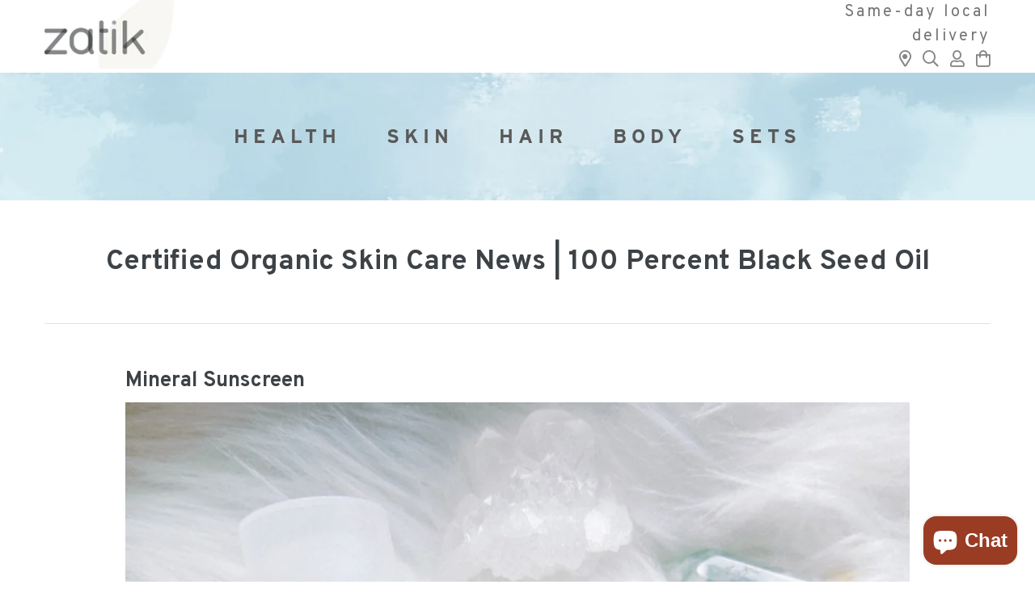

--- FILE ---
content_type: text/css
request_url: https://zatiknatural.com/cdn/shop/t/9/assets/custom.scss.css?v=10061056975624379081717672632
body_size: 4422
content:
@media screen and (max-width: 767px){html{overflow-x:hidden}}body,h1,.h1,h2,.h2,h3,.h3,h4,.h4,h5,.h5,h6,.h6,input{font-family:Overpass,sans-serif}.btn{font-family:Overpass,sans-serif;border:1px solid #808080;border-radius:100px;background:#fff;color:gray;font-weight:400;text-transform:uppercase}.site-header{padding-top:0}@media screen and (max-width: 767px){.site-header{text-align:center}}.site-header .header-freeship{display:flex;flex-direction:column;justify-content:center}.site-header .header-freeship p{letter-spacing:3px;font-size:20px;text-align:center;color:#1b7da2}@media only screen and (max-width: 575px){.site-header .header-freeship p{letter-spacing:0;font-size:13px}}.site-header .column-3{display:flex;flex-direction:column;justify-content:center}.site-header .mini-cart{text-align:right}@media screen and (max-width: 767px){.site-header .mini-cart{text-align:center}}.site-header .mini-cart .same-day{font-size:20px;color:#757575;letter-spacing:3px;margin-right:10px}@media only screen and (max-width: 575px){.site-header .mini-cart .same-day{letter-spacing:0;font-size:13px}}@media screen and (max-width: 1820px){.site-header .mini-cart .same-day{display:block;margin-right:0}}.site-header .mini-cart a{color:#868686;font-size:20px;margin-right:10px}.site-header .mini-cart .cart_open_button{display:inline-block}.site-header .mini-cart .cart_open_button .mini-cart-icon{color:#868686;font-size:20px}#shopify-section-navigation{background:url(//zatiknatural.com/cdn/shop/t/9/assets/blue-top.jpg?v=43742668503555571851648720976);background-position:center;background-size:cover}.main-menu .navbar-nav{justify-content:center;width:100%}.main-menu .navbar-nav .nav-item .nav-link{color:#595959;font-size:24px;text-transform:uppercase;font-family:interstate,sans-serif;font-weight:700;letter-spacing:6px;margin:45px 20px}@media screen and (max-width: 767px){.main-menu .navbar-nav .nav-item .nav-link{margin:0;text-align:center}}.hero-slider .image-slide{position:relative}.hero-slider .image-slide img{float:right}@media screen and (min-width: 992px) and (max-width: 1600px){.hero-slider .image-slide img{max-width:50%}}.hero-slider .image-slide .slide-text{position:absolute;top:100px;left:50px;max-width:680px}@media screen and (max-width: 991px){.hero-slider .image-slide .slide-text{position:relative;left:unset;top:unset;text-align:center;max-width:unset}}.hero-slider .image-slide .slide-text .slide-heading{font-size:50px;letter-spacing:6px;font-family:interstate,sans-serif;color:#919191;text-transform:uppercase}@media screen and (max-width: 991px){.hero-slider .image-slide .slide-text .slide-heading{font-size:40px;letter-spacing:3px}}.hero-slider .image-slide .slide-text .slide-richtext p{color:#919191;font-size:30px}.hero-slider .image-slide .slide-text .btn{color:#9c6b02;border-top:none;border-left:none;border-right:none;border-radius:0;border-bottom:2px solid #9C6B02;text-transform:uppercase;font-weight:700;letter-spacing:4.5px;font-size:18px;background:none;padding:0;margin-top:75px}@media screen and (max-width: 991px){.hero-slider .image-slide .slide-text .btn{margin-top:25px;margin-bottom:25px}}.hero-slider:after{content:"";background:#f7da68;height:36px;display:block;margin-left:-100px;margin-right:150px;border-radius:41px}.category-boxes{padding-bottom:0}.category-boxes .boxes{display:flex;flex-wrap:wrap}.category-boxes .boxes .category-box{width:calc(50% - 27.5px);box-shadow:0 2px 4px #00000080;margin-bottom:55px;padding:110px 55px;background-size:auto 100%;background-repeat:no-repeat;position:relative}@media screen and (max-width: 1399px){.category-boxes .boxes .category-box{background-size:contain}}@media screen and (max-width: 991px){.category-boxes .boxes .category-box{width:100%;padding:50% 30px 80px;background-size:contain}}.category-boxes .boxes .category-box.box-align-right{margin-right:27.5px;background-position:bottom left}@media screen and (max-width: 991px){.category-boxes .boxes .category-box.box-align-right{margin-right:0}}.category-boxes .boxes .category-box.box-align-right .box-content{padding-left:50%;text-align:right}@media screen and (max-width: 1399px){.category-boxes .boxes .category-box.box-align-right .box-content{padding-left:25%}}@media screen and (max-width: 991px){.category-boxes .boxes .category-box.box-align-right .box-content{padding-left:0}}.category-boxes .boxes .category-box.box-align-left{margin-left:27.5px;background-position:bottom right}@media screen and (max-width: 991px){.category-boxes .boxes .category-box.box-align-left{margin-left:0}}.category-boxes .boxes .category-box.box-align-left .box-content{padding-right:50%;text-align:left}@media screen and (max-width: 1399px){.category-boxes .boxes .category-box.box-align-left .box-content{padding-right:25%}}@media screen and (max-width: 991px){.category-boxes .boxes .category-box.box-align-left .box-content{padding-right:0}}.category-boxes .boxes .category-box .box-link{position:absolute;z-index:1;left:0;top:0;width:100%;height:100%}@media screen and (max-width: 991px){.category-boxes .boxes .category-box .box-content{margin-top:-50%;margin-bottom:50%}}.category-boxes .boxes .category-box .box-content h2{font-family:interstate,sans-serif;font-size:40px;letter-spacing:5px;color:#919191;text-transform:uppercase}.category-boxes .boxes .category-box .box-content p{font-size:18px}.section-discover-our-products-header h2{font-family:interstate,sans-serif;font-size:50px;color:#807e74;letter-spacing:10px;text-transform:uppercase;margin-bottom:20px}.section-discover-our-products-header h3{font-size:30px;color:#807e74;letter-spacing:6px;font-weight:700;text-transform:uppercase}.section-discover-our-products-header .section-header{background-position:top left;background-repeat:no-repeat;padding:50px 0;margin:0}.section-discover-our-products-header .section-header-bg{height:130px;background-size:cover;background-position:center;margin-bottom:-90px}.dop-section{padding-top:0}.section-discover-our-products .grid-slider{padding:0 50px}@media screen and (max-width: 767px){.section-discover-our-products .grid-slider{padding:0}}.section-discover-our-products .grid-slider .product{padding-bottom:1px}.section-discover-our-products .slick-slide{padding:0 25px}.section-discover-our-products .slick-slide .product-image-wrapper{overflow:hidden;display:flex;flex-direction:column;justify-content:center;box-shadow:0 2px 4px #00000080;background:#fff;padding:0 50px;margin-top:30px;margin-bottom:50px}.section-discover-our-products .slick-slide .product-image-wrapper img{background:#fff;margin:0 auto}.section-discover-our-products .slick-slide .product-title{font-size:20px;letter-spacing:4px;color:#78766d;text-transform:uppercase}.section-discover-our-products .slick-slide .product-meta{margin-bottom:15px}.section-discover-our-products .slick-slide .product-price__price{color:#78766d;font-weight:900;font-size:20px}.section-discover-our-products .slick-slide .actions .btn{background:#fff;border:1px solid #808080;border-radius:50px;font-size:20px;text-transform:uppercase;letter-spacing:2px;color:#78766d;font-weight:400;padding:10px 30px}.section-discover-our-products .slick-arrow{color:#aca8a8;font-size:100px;top:25%}@media screen and (max-width: 767px){.section-discover-our-products .slick-arrow{display:none!important}}.template-collection .collection-grid .grid-item{margin-bottom:25px}.template-collection .collection-grid .grid-item .product{height:100%;box-shadow:0 2px 4px #00000080;margin-top:2px;padding-bottom:15px}.template-collection .collection-grid .grid-item .product .product-link{height:100%;display:flex;flex-direction:column;justify-content:space-between}.template-collection .collection-grid .grid-item .product .product-image-wrapper{margin-bottom:15px;flex-grow:1;display:flex;justify-content:center;flex-direction:column}.section-peace-of-mind .pom-content{display:flex;flex-direction:row}@media screen and (max-width: 767px){.section-peace-of-mind .pom-content{flex-direction:column}}.section-peace-of-mind .pom-content .pom-left{display:flex;flex-direction:row;background:#8fc975;border-top-right-radius:80px;border-bottom-right-radius:80px;padding-right:30px;position:relative}@media screen and (max-width: 767px){.section-peace-of-mind .pom-content .pom-left{flex-direction:column;overflow:hidden;padding:0 15px 15px}}.section-peace-of-mind .pom-content .pom-left:before{content:"";background:#8fc975;display:block;width:10000px;position:absolute;right:100%;z-index:10000;top:0;height:100%}.section-peace-of-mind .pom-content .pom-left .left-img{flex-shrink:2}.section-peace-of-mind .pom-content .pom-left .pom-text{padding-top:100px}@media screen and (max-width: 767px){.section-peace-of-mind .pom-content .pom-left .pom-text{padding-top:15px}}.section-peace-of-mind .pom-content .pom-left .pom-text h2{color:#fff;letter-spacing:6px;font-size:50px;text-transform:uppercase;font-family:interstate,sans-serif}@media screen and (max-width: 767px){.section-peace-of-mind .pom-content .pom-left .pom-text h2{font-size:40px;letter-spacing:1px}}.section-peace-of-mind .pom-content .pom-left .pom-text h3{font-size:30px;font-weight:400;color:#fff}.section-peace-of-mind .pom-content .pom-left .pom-text .pom-facts{display:flex}@media screen and (max-width: 767px){.section-peace-of-mind .pom-content .pom-left .pom-text .pom-facts{flex-direction:column}}.section-peace-of-mind .pom-content .pom-left .pom-text .pom-facts .column-1{padding-right:15px}.section-peace-of-mind .pom-content .pom-left .pom-text .pom-facts span{display:block;color:#fff;text-transform:uppercase;font-weight:700;font-size:24px;letter-spacing:4px}.section-peace-of-mind .pom-content .pom-left .pom-btn{color:#fff;margin-top:30px;text-transform:uppercase;border-bottom:2px solid #fff;font-size:18px;font-weight:900;display:inline-block;letter-spacing:4.5px}.section-peace-of-mind .pom-content .pom-right{flex-shrink:2}.section-sustainability{padding-bottom:0}.section-sustainability .sus-content{display:flex;flex-direction:row}@media screen and (max-width: 767px){.section-sustainability .sus-content{flex-direction:column}}.section-sustainability .sus-content .sus-left{width:70%;padding-right:50px}@media screen and (max-width: 767px){.section-sustainability .sus-content .sus-left{width:100%;padding-right:0}}.section-sustainability .sus-content .sus-left h2{font-family:interstate,sans-serif;font-size:94px;letter-spacing:11px;text-align:center;text-transform:uppercase;color:#919191}@media screen and (max-width: 991px){.section-sustainability .sus-content .sus-left h2{letter-spacing:3px;font-size:40px}}@media screen and (max-width: 767px){.section-sustainability .sus-content .sus-left h2{letter-spacing:0}}.section-sustainability .sus-content .sus-left .pom-text{padding-left:33%}@media screen and (max-width: 767px){.section-sustainability .sus-content .sus-left .pom-text{padding-left:0;margin-bottom:30px}}.section-sustainability .sus-content .sus-left .pom-text h3{font-size:20px;font-weight:400;letter-spacing:.8px}.section-sustainability .sus-content .sus-left .pom-text .sus-facts{font-size:20px;margin-bottom:50px}.section-sustainability .sus-content .sus-left .pom-text .sus-facts span{display:block;margin-bottom:10px}.section-sustainability .sus-content .sus-left .sus-btn{font-weight:900;letter-spacing:4px;font-size:18px;border-bottom:2px solid #919191;text-transform:uppercase}@media screen and (max-width: 767px){.section-sustainability .sus-content .sus-left .sus-btn{display:inline-block}}.section-sustainability .sus-content .sus-left .sus-btn:first-child{margin-right:50px;margin-bottom:15px}@media screen and (max-width: 767px){.section-sustainability .sus-content .sus-right{text-align:center}}.small-batch{background-color:#bce9f7}@media screen and (min-width: 992px) and (max-width: 1600px){.small-batch{background-size:contain;background-position:bottom left!important}}@media screen and (max-width: 991px){.small-batch{background-size:200%!important;background-position:bottom left!important;padding-bottom:400px}}@media screen and (max-width: 767px){.small-batch{padding-bottom:300px}}@media screen and (max-width: 575px){.small-batch{padding-bottom:200px}}.small-batch .hero-content{padding-left:50%}@media screen and (max-width: 991px){.small-batch .hero-content{padding-left:0}}.small-batch .hero-content .mega-title{font-family:interstate,sans-serif;color:#919191;font-size:50px;margin-bottom:40px;letter-spacing:6px;text-shadow:none}@media screen and (max-width: 991px){.small-batch .hero-content .mega-title{font-size:40px;letter-spacing:2px}}.small-batch .hero-content .mega-subtitle{font-size:20px;text-align:justify;margin:0;max-width:100%;text-shadow:none}.small-batch .hero-content .mega-subtitle p{color:#919191}.small-batch .hero-content .btn{float:right;background:none;text-transform:uppercase;color:#919191;border-bottom:2px solid #919191;font-size:18px;letter-spacing:4px;padding:5px 0;border-top:none;border-left:none;border-right:none;border-radius:0}.section-our-beliefs{background:#fafafa;box-shadow:0 2px 8px #00000080;position:relative}.section-our-beliefs .page-width{position:relative}.section-our-beliefs .sob-top{background:#f7da68;border-top-left-radius:200px;border-bottom-left-radius:200px;padding:50px 200px 50px 100px;position:absolute;right:0;top:-115px;z-index:100}@media screen and (max-width: 991px){.section-our-beliefs .sob-top{position:relative;top:unset;right:unset;text-align:right;padding:15px 0 15px 15px;border-top-left-radius:50px;border-bottom-left-radius:50px}}.section-our-beliefs .sob-top:after{content:"";display:block;position:absolute;left:100%;top:0;width:10000px;height:100%;background:#f7da68}.section-our-beliefs .sob-top h2{color:#f4f4f4;text-transform:uppercase;text-align:right;letter-spacing:4.8px;font-family:interstate,sans-serif;font-size:40px}@media screen and (max-width: 991px){.section-our-beliefs .sob-top h2{font-size:30px;letter-spacing:2px}}.section-our-beliefs .sob-top p{color:#fff;font-weight:700;font-size:24px;text-align:right;margin-bottom:40px}@media screen and (max-width: 991px){.section-our-beliefs .sob-top p{font-size:20px}}.section-our-beliefs .sob-top a{font-weight:900;border-bottom:2px solid #fff;font-size:18px;letter-spacing:4px;float:right;color:#fff;text-transform:uppercase}@media screen and (max-width: 991px){.section-our-beliefs .sob-top a{float:none}}.section-our-beliefs .vert-col{display:flex;justify-content:center;padding:150px 0!important}@media screen and (max-width: 1399px){.section-our-beliefs .vert-col{padding-top:300px!important}}@media screen and (max-width: 1199px){.section-our-beliefs .vert-col{padding-top:400px!important}}@media screen and (max-width: 991px){.section-our-beliefs .vert-col{padding:30px 0!important}}.section-our-beliefs .vertical-title{font-family:interstate,sans-serif;font-size:94px;letter-spacing:11px;text-transform:uppercase;transform:rotate(270deg);white-space:nowrap;line-height:1em;margin-left:-50px}@media screen and (max-width: 991px){.section-our-beliefs .vertical-title{font-size:40px;letter-spacing:3px;transform:rotate(0);margin-left:0;text-align:center}}.section-our-beliefs .nr{color:#737168;font-size:116px}@media screen and (min-width: 1200px) and (max-width: 1560px){.section-our-beliefs .nr{font-size:80px}}.section-our-beliefs .text{color:#737168;font-size:18px}.section-our-beliefs .row-cols-5 .col{padding:0 30px}.section-our-beliefs .item-row{padding-top:200px}@media screen and (max-width: 991px){.section-our-beliefs .item-row{padding-top:0}}.section-our-beliefs .item-row .col,.section-our-beliefs .item-row .col-3{display:flex;flex-direction:column;justify-content:center}.testimonial-slider{padding-bottom:55px!important;color:#fff;background:#4c8230;text-align:center}.testimonial-slider .title{font-family:interstate,sans-serif;font-size:50px;color:#fff;letter-spacing:6px;margin-bottom:40px}@media screen and (max-width: 767px){.testimonial-slider .title{font-size:40px;letter-spacing:2px}}.testimonial-slider p{color:#fff;font-size:20px}@media screen and (max-width: 767px){.testimonial-slider p{font-size:18px}}.testimonial-slider .stars{font-size:24px}.testimonial-slider .name{text-transform:uppercase;letter-spacing:4px}.testimonial-slider .slick-arrow{color:#fff;opacity:.8}@media screen and (max-width: 767px){.testimonial-slider .slick-arrow{display:none!important}}.press-container a{text-decoration:none}.press-container .press-banner{margin-bottom:30px}.press-container .press-banner img{width:100%}.press-container .section-header h1{color:#535356;font-weight:600;font-size:28px;margin-bottom:50px;padding-top:20px}.press-container .press-section-title{margin:0 0 50px;padding-top:15px;text-transform:uppercase;font-weight:600;color:#535356;border-top:1px solid #D8D8D8}.press-container .press-left .press-box{background:#fff;border-radius:22px;margin-bottom:20px;padding:30px;box-shadow:0 10px 34px #00000012;min-height:170px}.press-container .press-left .press-box:last-child{margin-bottom:100px}.press-container .press-left .press-box .press-row{min-height:140px}.press-container .press-left .press-box a:hover{text-decoration:none}.press-container .press-left .press-box .press-image{display:flex;justify-content:center;flex-direction:column;text-align:center;border-right:1px solid #DCDCDC}@media screen and (max-width: 575px){.press-container .press-left .press-box .press-image{border:none}}.press-container .press-left .press-box .press-text{display:flex;justify-content:center;flex-direction:column}.press-container .press-left .press-box .press-text a{font-size:25px;color:#535356;line-height:36px;font-weight:600}@media screen and (max-width: 575px){.press-container .press-left .press-box .press-text a{text-align:center;margin:15px 0}}.press-container .press-left .press-box .press-btn{display:flex;justify-content:center;flex-direction:column;text-align:center}.press-container .press-sidebar .heading{font-size:20px;font-weight:700;border-bottom:1px solid #000;text-align:center}.press-container .press-sidebar .press-sidebar-box{margin-bottom:30px;padding:50px;background:#fff;border-radius:22px;font-size:20px;box-shadow:0 10px 34px #00000012}.press-container .press-sidebar .press-sidebar-box.psb-video{padding:0;overflow:hidden}.press-container .press-sidebar .press-sidebar-box .title{font-weight:700;margin-top:30px}.press-container .press-sidebar .press-sidebar-box .content{font-weight:300}.ambassador-form .form-header{border-bottom:1px solid #D8D8D8;margin:30px 0;font-weight:700;font-size:18px;text-transform:uppercase}.ambassador-form .btn{margin:30px 0}.ambassador-form .audience-ar,.ambassador-form .audience-ar2,.ambassador-form #ContactFormOtherList,.ambassador-form #ContactFormOtherAudience,.ambassador-form div[class^="row dc"]{display:none}.blog-sidebar .recent-tags li{display:inline-block;border-right:1px solid #a3a3a3;font-size:12px;padding-right:5px;line-height:1.2em}.blog-sidebar .recent-tags li:last-child{border:none}.above-footer{margin-top:100px}.above-footer .af-follow-us .title-1{font-family:interstate,sans-serif;font-size:100px;text-transform:uppercase;font-weight:700;letter-spacing:12px;color:#8f8f8f}@media screen and (max-width: 991px){.above-footer .af-follow-us .title-1{font-size:80px}}@media screen and (max-width: 767px){.above-footer .af-follow-us .title-1{font-size:50px;letter-spacing:2px;text-align:center}}.above-footer .af-follow-us .title-2{font-family:interstate,sans-serif;font-size:100px;text-transform:uppercase;font-weight:700;letter-spacing:12px;color:#8f8f8f;text-align:right}@media screen and (max-width: 991px){.above-footer .af-follow-us .title-2{font-size:80px}}@media screen and (max-width: 767px){.above-footer .af-follow-us .title-2{font-size:50px;letter-spacing:2px;text-align:center}}@media screen and (max-width: 1199px){.above-footer .af-follow-us .social-icons{display:block}}@media screen and (max-width: 767px){.above-footer .af-follow-us .social-icons{text-align:center}}.above-footer .af-follow-us .social-icons a{color:#fff;font-size:80px;letter-spacing:0;text-align:center;display:inline-block;margin-top:10px;vertical-align:top}@media screen and (max-width: 767px){.above-footer .af-follow-us .social-icons a{font-size:60px}}.above-footer .af-follow-us .social-icons a i{width:80px;height:80px;border-radius:100px;background:#fa9bc2;font-size:60px;padding:10px}@media screen and (max-width: 767px){.above-footer .af-follow-us .social-icons a i{font-size:40px;width:60px;height:60px}}.above-footer .af-follow-us .aff-images{margin:30px 0;text-align:center}.above-footer .af-follow-us .aff-images img{margin:0 30px}@media screen and (max-width: 767px){.above-footer .af-follow-us .aff-images img{margin:30px}}.above-footer .afnl-container{position:relative}.above-footer .afnl-container .afnl-stripe{background:#f7da68;height:128px;display:block;position:absolute;width:200vw;left:-50vw;z-index:0;bottom:calc(50% - 64px)}.above-footer .af-newsletter{text-align:center;max-width:1500px;background:#bbe9f8;box-shadow:0 2px 4px #00000080;border-radius:72px;margin:100px auto;padding:100px;position:relative;z-index:1}@media screen and (max-width: 767px){.above-footer .af-newsletter{padding:30px;border-radius:50px}}.above-footer .af-newsletter .nl-title{font-family:interstate,sans-serif;font-size:50px;letter-spacing:6px;margin-bottom:20px;text-transform:uppercase;font-weight:700}@media screen and (max-width: 767px){.above-footer .af-newsletter .nl-title{font-size:30px;letter-spacing:1px}}.above-footer .af-newsletter .desc{margin-bottom:30px}.above-footer .af-newsletter .desc p{font-size:20px;color:#636363}.above-footer .af-newsletter input{max-width:500px;border-radius:100px;padding:15px 30px;border:none;margin:0 auto 30px;font-size:20px;letter-spacing:2px}.above-footer .af-newsletter input::placeholder{color:#d9d9d9}.above-footer .af-newsletter .btn{background:none;border:1px solid #919191;border-radius:100px;font-size:20px;letter-spacing:2px;color:#636363;font-weight:400;text-transform:uppercase;padding:13px 30px 10px}.above-footer .af-newsletter .btn:hover{background:#fff}.product-template__container{background-repeat:no-repeat;background-position:80vw 300px}.product-single .product-single__title{font-family:interstate,sans-serif;font-size:40px;letter-spacing:5px;margin-bottom:30px;text-transform:uppercase}@media only screen and (max-width: 575px){.product-single .product-single__title{font-size:25px;letter-spacing:0;margin-bottom:15px}}.product-single .product-price__price{color:#fdbe33;font-weight:800;letter-spacing:5px;font-size:20px;border-bottom:2px solid #FDBE33}.product-single .product-form-options{display:flex;padding-right:40%;margin-bottom:50px;color:#7b7b7b}@media only screen and (max-width: 575px){.product-single .product-form-options{padding-right:0}}.product-single .product-form-options label{font-size:18px;letter-spacing:3px;text-transform:uppercase}.product-single .product-form-options .single-option-selector{border:none;padding:5px 0 0;font-size:18px;letter-spacing:3px;color:#7b7b7b}.product-single .product-form-options #Quantity{border:2px solid #808080;-webkit-appearance:none;-moz-appearance:textfield;text-align:center;padding:5px 0}.product-single .product-form-buttons{width:100%}.product-single .product-form-buttons .product-form__item--submit{display:flex}@media only screen and (max-width: 575px){.product-single .product-form-buttons .product-form__item--submit{justify-content:center}}.product-single .product-form-buttons .product-form__item--submit .btn{width:200px;background:#fff;border:1px solid #78766D;border-radius:100px;font-size:18px;color:#78766d;text-transform:uppercase;letter-spacing:1.8px;font-weight:400;margin:0 15px 0 0!important}#productAccordion{margin-bottom:30px}#productAccordion .accordion-item{border:none;background:none}#productAccordion .accordion-header{margin:0}#productAccordion .accordion-header .accordion-button{position:relative;padding:0 0 10px 2rem;color:#fdbe33;text-transform:uppercase;font-size:20px;text-decoration:underline;background:none}#productAccordion .accordion-header .accordion-button:after{position:absolute;left:0;top:0;background-image:none;content:"\f078";font-family:"Font Awesome 5 Pro";font-size:20px;font-weight:400}#productAccordion .accordion-header .accordion-button:not(.collapsed){color:#fdbe33;box-shadow:none;background:none}#productAccordion .accordion-header .accordion-button:not(.collapsed):after{transform:rotate(0);content:"\f077"}#productAccordion .accordion-sustainability .far{color:#61ac3b;margin-right:2px;width:20px}.review-form-accordion,.review-form-accordion .spr-container{border:none;padding:0}.review-form-accordion .spr-header{display:none}.review-form-accordion .spr-content .spr-form{border:none;margin:10px 0 0;padding:0}.review-form-accordion .spr-content .spr-form .spr-form-title,.review-form-accordion .spr-content .spr-reviews{display:none}.review-form-accordion .spr-button-primary{background:#fff;color:gray;border:1px solid #808080;border-radius:100px;text-transform:uppercase;font-weight:400;font-size:18px;letter-spacing:1.8px;padding-top:13px}.product-extra-info .product-tags{columns:300px 2;font-size:20px;letter-spacing:1px}@media only screen and (max-width: 575px){.product-extra-info .product-tags{font-size:14px;columns:2;letter-spacing:0}}.product-extra-info .product-tags .fal{margin-right:10px}.product-extra-info .product-tags li{break-inside:avoid}.product-warning-section{background-repeat:no-repeat;background-position:left center}.product-warning-section .pws-divider{border-top-right-radius:100px;border-bottom-right-radius:100px;background:#f7da68;padding:25px 0;width:50%;margin-top:30px}.product-warning-section .pws-content{font-size:20px;text-align:justify;padding:100px 50px;max-width:900px;margin:0 auto}.product-warning-section .pws-content .warning-title{color:#f7da68;text-transform:uppercase;letter-spacing:5px;font-weight:700}.product-recommendations{height:750px;overflow:hidden}@media screen and (max-width: 767px){.product-recommendations{height:700px}}.product-recommendations h2{font-family:interstate,sans-serif;font-size:50px;text-transform:uppercase;letter-spacing:10px;text-align:center;margin-bottom:100px}@media screen and (max-width: 767px){.product-recommendations h2{margin-bottom:30px;font-size:30px}}.product-recommendations .product{font-size:20px;text-align:center;opacity:0}.product-recommendations .product .product-img-container{box-shadow:0 2px 4px #00000080;background:#fff;padding:10px 50px;display:flex;flex-direction:row;justify-content:center;height:320px;max-width:90%;margin:3px auto 30px}.product-recommendations .product .product-img-container .product__img{max-width:100%;align-self:center}.product-recommendations .product .spr-badge-starrating{margin-bottom:30px;display:block}.product-recommendations .product .spr-badge-starrating .spr-icon{font-size:24px}.product-recommendations .product .product__title{text-transform:uppercase;letter-spacing:4px}.product-recommendations .product .product__price{font-weight:700;letter-spacing:4px}.product-recommendations .slick-arrow{font-size:80px;top:calc(50% - 60px)}@media screen and (max-width: 575px){.product-recommendations .slick-arrow{font-size:40px;top:calc(50% - 90px)}}.product-recommendations .slick-arrow.prev{left:0}@media screen and (max-width: 575px){.product-recommendations .slick-arrow.prev{left:-10px}}@media screen and (min-width: 1200px){.product-recommendations .slick-arrow.prev{left:-40px}}.product-recommendations .slick-arrow.next{right:0}@media screen and (max-width: 575px){.product-recommendations .slick-arrow.next{right:-10px}}@media screen and (min-width: 1200px){.product-recommendations .slick-arrow.next{right:-40px}}.product-reviews-section{background:#4d8334;color:#fff;padding:100px 0;min-height:600px}@media screen and (max-width: 767px){.product-reviews-section{min-height:unset;padding:50px 0;margin-bottom:30px}}.product-reviews-section p{color:#fff}.product-reviews-section .vert-title-container{position:relative}.product-reviews-section .section-title{font-family:interstate,sans-serif;font-size:90px;letter-spacing:10.8px;line-height:93px;transform:rotate(-90deg);opacity:.61;text-transform:uppercase;white-space:nowrap;margin-left:-100px;margin-top:85px;position:absolute;left:0}@media screen and (max-width: 767px){.product-reviews-section .section-title{position:relative;text-align:center;transform:rotate(0);margin:0;letter-spacing:0;font-size:60px;line-height:1.2}}.product-reviews-section .reviews-slider .review{text-align:center;padding:0 50px}.product-reviews-section .reviews-slider .review .title{font-weight:700;text-transform:uppercase;font-size:26px;letter-spacing:5px}.product-reviews-section .reviews-slider .review .stars{font-size:30px;margin-bottom:15px}.product-reviews-section .reviews-slider .review .stars i{margin:0 5px}.product-reviews-section .reviews-slider .review .content{font-size:18px;letter-spacing:2px}.product-reviews-section .reviews-slider .review .author{font-size:20px;font-style:italic}.product-reviews-section .reviews-slider .slick-arrow{font-size:80px;color:#fff;top:calc(50% - 60px)}.product-reviews-section .reviews-slider .slick-arrow.prev{left:0}@media screen and (min-width: 1200px){.product-reviews-section .reviews-slider .slick-arrow.prev{left:-40px}}.product-reviews-section .reviews-slider .slick-arrow.next{right:0}@media screen and (min-width: 1200px){.product-reviews-section .reviews-slider .slick-arrow.next{right:-40px}}.product-reviews-section .slick-track{display:flex}.product-reviews-section .slick-track .slick-slide{display:flex;height:auto;align-items:center;justify-content:center}.article-image{float:left;margin:30px 30px 30px 0}.site-footer,.site-footer a,.site-footer p{color:#fff}.site-footer p.fl-title{text-transform:uppercase;letter-spacing:3px;font-weight:700;font-size:16px}.site-footer .footer-phone{margin-bottom:30px}.site-footer .footer-social a{font-size:24px;color:#cfc3f0;margin-right:5px}.site-footer .footer-social .fl-title{margin-bottom:5px}@media screen and (max-width: 767px){.site-footer .site-footer__linklist-item{display:block}}.site-footer .footer-ada img{margin-top:20px;max-width:150px}#shopify-section-template--15596603080867__16488024967d8e2305{padding-bottom:0}p.afterpay-paragraph{color:inherit!important;font-family:inherit!important;font-size:1rem;margin-top:10px}#shopify-section-cart-template p.afterpay-paragraph{font-size:14px}.afterpay-instalments{font-weight:700!important}.afterpay-link-inner{font-size:12px;margin-left:2px}.afterpay-text2{margin-right:1px}@media only screen and (max-width: 480px){p.afterpay-paragraph,.afterpay-link-inner{font-size:12px}}@media only screen and (max-width: 575px){.template-product .main-content{padding-top:5px}.template-product .mini-cart .same-day{display:none}.template-product .product-single__photo{display:flex;justify-content:center;padding-top:0!important;height:25vh}.template-product .product-single__photos{margin-bottom:10px}}.thumbnails-wrapper .slick-arrow{width:40px;left:-10px;border:none}.thumbnails-wrapper .slick-arrow.thumbnails-slider__next{left:unset;right:0}.thumbnails-wrapper .slick-arrow:focus{box-shadow:none}@media only screen and (max-width: 575px){.product-price-container{display:flex;flex-direction:column}.product-price-container .product-form-options{margin-bottom:15px}.product-price-container square-placement{order:5}}
/*# sourceMappingURL=/cdn/shop/t/9/assets/custom.scss.css.map?v=10061056975624379081717672632 */


--- FILE ---
content_type: text/css
request_url: https://zatiknatural.com/cdn/shop/t/9/assets/custom.css?v=65457421203875281191692342243
body_size: -861
content:
div#nohContainer {
    display: none !important;
}

--- FILE ---
content_type: text/javascript
request_url: https://zatiknatural.com/cdn/shop/t/9/assets/styled_subscription_box.js?v=136620038655967189001712213614
body_size: -588
content:
document.addEventListener('DOMContentLoaded', function() {
  var purchaseOptionsContainer = document.querySelector('.shopify_subscriptions_app_block_purchase_options');
  if (purchaseOptionsContainer) {
    purchaseOptionsContainer.style.borderRadius = '10px'; // Adjust the value to your preference
  }
});



document.addEventListener('DOMContentLoaded', function() {
  var subscriptionBlockContainer = document.querySelector('.shopify_subscriptions_app_block_container');
  
  if (subscriptionBlockContainer) {
    subscriptionBlockContainer.setAttribute('id', 'shopify-section-product-template');
  }
});




--- FILE ---
content_type: text/javascript
request_url: https://zatiknatural.com/cdn/shop/t/9/assets/newsletter-popup.js?v=177589393964692929681648627030
body_size: -431
content:
$(document).ready(function(e){function setCookie(cname,cvalue,exdays){var d=new Date;d.setTime(d.getTime()+exdays*24*60*60*1e3);var expires="expires="+d.toUTCString();document.cookie=cname+"="+cvalue+";"+expires+";path=/"}function getCookie(cname){for(var name=cname+"=",decodedCookie=decodeURIComponent(document.cookie),ca=decodedCookie.split(";"),i=0;i<ca.length;i++){for(var c=ca[i];c.charAt(0)==" ";)c=c.substring(1);if(c.indexOf(name)==0)return c.substring(name.length,c.length)}return""}function checkCookie(){var tempcookie=getCookie("shownewsletter");tempcookie==1||(setCookie("shownewsletter",1,1),$("#nlm-launch").click())}checkCookie()});
//# sourceMappingURL=/cdn/shop/t/9/assets/newsletter-popup.js.map?v=177589393964692929681648627030
